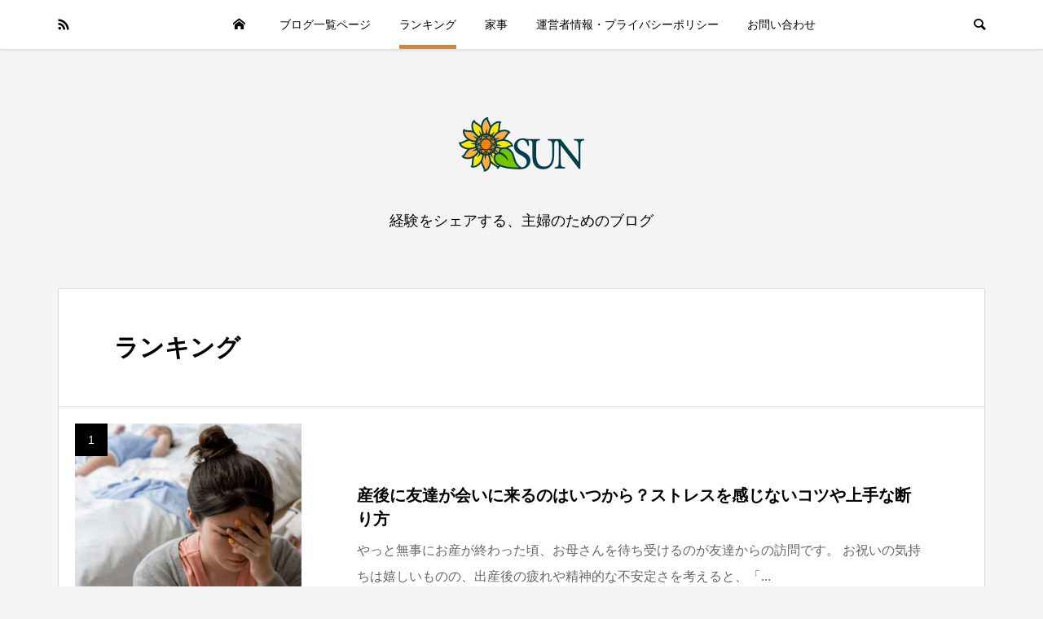

--- FILE ---
content_type: text/html; charset=UTF-8
request_url: https://iwrite-media.jp/sample-page/
body_size: 15710
content:
<!DOCTYPE html>
<html lang="ja">
<head >
<meta charset="UTF-8">
<meta name="description" content="経験をシェアする、主婦のためのブログ">
<meta name="viewport" content="width=device-width">
<title>ランキング &#8211; SUN</title>
<meta name='robots' content='max-image-preview:large' />
<link rel='dns-prefetch' href='//www.googletagmanager.com' />
<link rel="alternate" type="application/rss+xml" title="SUN &raquo; フィード" href="https://iwrite-media.jp/feed/" />
<link rel="alternate" type="application/rss+xml" title="SUN &raquo; コメントフィード" href="https://iwrite-media.jp/comments/feed/" />
<link rel="alternate" type="application/rss+xml" title="SUN &raquo; ランキング のコメントのフィード" href="https://iwrite-media.jp/sample-page/feed/" />
<link rel="alternate" title="oEmbed (JSON)" type="application/json+oembed" href="https://iwrite-media.jp/wp-json/oembed/1.0/embed?url=https%3A%2F%2Fiwrite-media.jp%2Fsample-page%2F" />
<link rel="alternate" title="oEmbed (XML)" type="text/xml+oembed" href="https://iwrite-media.jp/wp-json/oembed/1.0/embed?url=https%3A%2F%2Fiwrite-media.jp%2Fsample-page%2F&#038;format=xml" />
<style id='wp-img-auto-sizes-contain-inline-css' type='text/css'>
img:is([sizes=auto i],[sizes^="auto," i]){contain-intrinsic-size:3000px 1500px}
/*# sourceURL=wp-img-auto-sizes-contain-inline-css */
</style>
<style id='wp-emoji-styles-inline-css' type='text/css'>

	img.wp-smiley, img.emoji {
		display: inline !important;
		border: none !important;
		box-shadow: none !important;
		height: 1em !important;
		width: 1em !important;
		margin: 0 0.07em !important;
		vertical-align: -0.1em !important;
		background: none !important;
		padding: 0 !important;
	}
/*# sourceURL=wp-emoji-styles-inline-css */
</style>
<style id='wp-block-library-inline-css' type='text/css'>
:root{--wp-block-synced-color:#7a00df;--wp-block-synced-color--rgb:122,0,223;--wp-bound-block-color:var(--wp-block-synced-color);--wp-editor-canvas-background:#ddd;--wp-admin-theme-color:#007cba;--wp-admin-theme-color--rgb:0,124,186;--wp-admin-theme-color-darker-10:#006ba1;--wp-admin-theme-color-darker-10--rgb:0,107,160.5;--wp-admin-theme-color-darker-20:#005a87;--wp-admin-theme-color-darker-20--rgb:0,90,135;--wp-admin-border-width-focus:2px}@media (min-resolution:192dpi){:root{--wp-admin-border-width-focus:1.5px}}.wp-element-button{cursor:pointer}:root .has-very-light-gray-background-color{background-color:#eee}:root .has-very-dark-gray-background-color{background-color:#313131}:root .has-very-light-gray-color{color:#eee}:root .has-very-dark-gray-color{color:#313131}:root .has-vivid-green-cyan-to-vivid-cyan-blue-gradient-background{background:linear-gradient(135deg,#00d084,#0693e3)}:root .has-purple-crush-gradient-background{background:linear-gradient(135deg,#34e2e4,#4721fb 50%,#ab1dfe)}:root .has-hazy-dawn-gradient-background{background:linear-gradient(135deg,#faaca8,#dad0ec)}:root .has-subdued-olive-gradient-background{background:linear-gradient(135deg,#fafae1,#67a671)}:root .has-atomic-cream-gradient-background{background:linear-gradient(135deg,#fdd79a,#004a59)}:root .has-nightshade-gradient-background{background:linear-gradient(135deg,#330968,#31cdcf)}:root .has-midnight-gradient-background{background:linear-gradient(135deg,#020381,#2874fc)}:root{--wp--preset--font-size--normal:16px;--wp--preset--font-size--huge:42px}.has-regular-font-size{font-size:1em}.has-larger-font-size{font-size:2.625em}.has-normal-font-size{font-size:var(--wp--preset--font-size--normal)}.has-huge-font-size{font-size:var(--wp--preset--font-size--huge)}.has-text-align-center{text-align:center}.has-text-align-left{text-align:left}.has-text-align-right{text-align:right}.has-fit-text{white-space:nowrap!important}#end-resizable-editor-section{display:none}.aligncenter{clear:both}.items-justified-left{justify-content:flex-start}.items-justified-center{justify-content:center}.items-justified-right{justify-content:flex-end}.items-justified-space-between{justify-content:space-between}.screen-reader-text{border:0;clip-path:inset(50%);height:1px;margin:-1px;overflow:hidden;padding:0;position:absolute;width:1px;word-wrap:normal!important}.screen-reader-text:focus{background-color:#ddd;clip-path:none;color:#444;display:block;font-size:1em;height:auto;left:5px;line-height:normal;padding:15px 23px 14px;text-decoration:none;top:5px;width:auto;z-index:100000}html :where(.has-border-color){border-style:solid}html :where([style*=border-top-color]){border-top-style:solid}html :where([style*=border-right-color]){border-right-style:solid}html :where([style*=border-bottom-color]){border-bottom-style:solid}html :where([style*=border-left-color]){border-left-style:solid}html :where([style*=border-width]){border-style:solid}html :where([style*=border-top-width]){border-top-style:solid}html :where([style*=border-right-width]){border-right-style:solid}html :where([style*=border-bottom-width]){border-bottom-style:solid}html :where([style*=border-left-width]){border-left-style:solid}html :where(img[class*=wp-image-]){height:auto;max-width:100%}:where(figure){margin:0 0 1em}html :where(.is-position-sticky){--wp-admin--admin-bar--position-offset:var(--wp-admin--admin-bar--height,0px)}@media screen and (max-width:600px){html :where(.is-position-sticky){--wp-admin--admin-bar--position-offset:0px}}

/*# sourceURL=wp-block-library-inline-css */
</style><style id='global-styles-inline-css' type='text/css'>
:root{--wp--preset--aspect-ratio--square: 1;--wp--preset--aspect-ratio--4-3: 4/3;--wp--preset--aspect-ratio--3-4: 3/4;--wp--preset--aspect-ratio--3-2: 3/2;--wp--preset--aspect-ratio--2-3: 2/3;--wp--preset--aspect-ratio--16-9: 16/9;--wp--preset--aspect-ratio--9-16: 9/16;--wp--preset--color--black: #000000;--wp--preset--color--cyan-bluish-gray: #abb8c3;--wp--preset--color--white: #ffffff;--wp--preset--color--pale-pink: #f78da7;--wp--preset--color--vivid-red: #cf2e2e;--wp--preset--color--luminous-vivid-orange: #ff6900;--wp--preset--color--luminous-vivid-amber: #fcb900;--wp--preset--color--light-green-cyan: #7bdcb5;--wp--preset--color--vivid-green-cyan: #00d084;--wp--preset--color--pale-cyan-blue: #8ed1fc;--wp--preset--color--vivid-cyan-blue: #0693e3;--wp--preset--color--vivid-purple: #9b51e0;--wp--preset--gradient--vivid-cyan-blue-to-vivid-purple: linear-gradient(135deg,rgb(6,147,227) 0%,rgb(155,81,224) 100%);--wp--preset--gradient--light-green-cyan-to-vivid-green-cyan: linear-gradient(135deg,rgb(122,220,180) 0%,rgb(0,208,130) 100%);--wp--preset--gradient--luminous-vivid-amber-to-luminous-vivid-orange: linear-gradient(135deg,rgb(252,185,0) 0%,rgb(255,105,0) 100%);--wp--preset--gradient--luminous-vivid-orange-to-vivid-red: linear-gradient(135deg,rgb(255,105,0) 0%,rgb(207,46,46) 100%);--wp--preset--gradient--very-light-gray-to-cyan-bluish-gray: linear-gradient(135deg,rgb(238,238,238) 0%,rgb(169,184,195) 100%);--wp--preset--gradient--cool-to-warm-spectrum: linear-gradient(135deg,rgb(74,234,220) 0%,rgb(151,120,209) 20%,rgb(207,42,186) 40%,rgb(238,44,130) 60%,rgb(251,105,98) 80%,rgb(254,248,76) 100%);--wp--preset--gradient--blush-light-purple: linear-gradient(135deg,rgb(255,206,236) 0%,rgb(152,150,240) 100%);--wp--preset--gradient--blush-bordeaux: linear-gradient(135deg,rgb(254,205,165) 0%,rgb(254,45,45) 50%,rgb(107,0,62) 100%);--wp--preset--gradient--luminous-dusk: linear-gradient(135deg,rgb(255,203,112) 0%,rgb(199,81,192) 50%,rgb(65,88,208) 100%);--wp--preset--gradient--pale-ocean: linear-gradient(135deg,rgb(255,245,203) 0%,rgb(182,227,212) 50%,rgb(51,167,181) 100%);--wp--preset--gradient--electric-grass: linear-gradient(135deg,rgb(202,248,128) 0%,rgb(113,206,126) 100%);--wp--preset--gradient--midnight: linear-gradient(135deg,rgb(2,3,129) 0%,rgb(40,116,252) 100%);--wp--preset--font-size--small: 13px;--wp--preset--font-size--medium: 20px;--wp--preset--font-size--large: 36px;--wp--preset--font-size--x-large: 42px;--wp--preset--spacing--20: 0.44rem;--wp--preset--spacing--30: 0.67rem;--wp--preset--spacing--40: 1rem;--wp--preset--spacing--50: 1.5rem;--wp--preset--spacing--60: 2.25rem;--wp--preset--spacing--70: 3.38rem;--wp--preset--spacing--80: 5.06rem;--wp--preset--shadow--natural: 6px 6px 9px rgba(0, 0, 0, 0.2);--wp--preset--shadow--deep: 12px 12px 50px rgba(0, 0, 0, 0.4);--wp--preset--shadow--sharp: 6px 6px 0px rgba(0, 0, 0, 0.2);--wp--preset--shadow--outlined: 6px 6px 0px -3px rgb(255, 255, 255), 6px 6px rgb(0, 0, 0);--wp--preset--shadow--crisp: 6px 6px 0px rgb(0, 0, 0);}:where(.is-layout-flex){gap: 0.5em;}:where(.is-layout-grid){gap: 0.5em;}body .is-layout-flex{display: flex;}.is-layout-flex{flex-wrap: wrap;align-items: center;}.is-layout-flex > :is(*, div){margin: 0;}body .is-layout-grid{display: grid;}.is-layout-grid > :is(*, div){margin: 0;}:where(.wp-block-columns.is-layout-flex){gap: 2em;}:where(.wp-block-columns.is-layout-grid){gap: 2em;}:where(.wp-block-post-template.is-layout-flex){gap: 1.25em;}:where(.wp-block-post-template.is-layout-grid){gap: 1.25em;}.has-black-color{color: var(--wp--preset--color--black) !important;}.has-cyan-bluish-gray-color{color: var(--wp--preset--color--cyan-bluish-gray) !important;}.has-white-color{color: var(--wp--preset--color--white) !important;}.has-pale-pink-color{color: var(--wp--preset--color--pale-pink) !important;}.has-vivid-red-color{color: var(--wp--preset--color--vivid-red) !important;}.has-luminous-vivid-orange-color{color: var(--wp--preset--color--luminous-vivid-orange) !important;}.has-luminous-vivid-amber-color{color: var(--wp--preset--color--luminous-vivid-amber) !important;}.has-light-green-cyan-color{color: var(--wp--preset--color--light-green-cyan) !important;}.has-vivid-green-cyan-color{color: var(--wp--preset--color--vivid-green-cyan) !important;}.has-pale-cyan-blue-color{color: var(--wp--preset--color--pale-cyan-blue) !important;}.has-vivid-cyan-blue-color{color: var(--wp--preset--color--vivid-cyan-blue) !important;}.has-vivid-purple-color{color: var(--wp--preset--color--vivid-purple) !important;}.has-black-background-color{background-color: var(--wp--preset--color--black) !important;}.has-cyan-bluish-gray-background-color{background-color: var(--wp--preset--color--cyan-bluish-gray) !important;}.has-white-background-color{background-color: var(--wp--preset--color--white) !important;}.has-pale-pink-background-color{background-color: var(--wp--preset--color--pale-pink) !important;}.has-vivid-red-background-color{background-color: var(--wp--preset--color--vivid-red) !important;}.has-luminous-vivid-orange-background-color{background-color: var(--wp--preset--color--luminous-vivid-orange) !important;}.has-luminous-vivid-amber-background-color{background-color: var(--wp--preset--color--luminous-vivid-amber) !important;}.has-light-green-cyan-background-color{background-color: var(--wp--preset--color--light-green-cyan) !important;}.has-vivid-green-cyan-background-color{background-color: var(--wp--preset--color--vivid-green-cyan) !important;}.has-pale-cyan-blue-background-color{background-color: var(--wp--preset--color--pale-cyan-blue) !important;}.has-vivid-cyan-blue-background-color{background-color: var(--wp--preset--color--vivid-cyan-blue) !important;}.has-vivid-purple-background-color{background-color: var(--wp--preset--color--vivid-purple) !important;}.has-black-border-color{border-color: var(--wp--preset--color--black) !important;}.has-cyan-bluish-gray-border-color{border-color: var(--wp--preset--color--cyan-bluish-gray) !important;}.has-white-border-color{border-color: var(--wp--preset--color--white) !important;}.has-pale-pink-border-color{border-color: var(--wp--preset--color--pale-pink) !important;}.has-vivid-red-border-color{border-color: var(--wp--preset--color--vivid-red) !important;}.has-luminous-vivid-orange-border-color{border-color: var(--wp--preset--color--luminous-vivid-orange) !important;}.has-luminous-vivid-amber-border-color{border-color: var(--wp--preset--color--luminous-vivid-amber) !important;}.has-light-green-cyan-border-color{border-color: var(--wp--preset--color--light-green-cyan) !important;}.has-vivid-green-cyan-border-color{border-color: var(--wp--preset--color--vivid-green-cyan) !important;}.has-pale-cyan-blue-border-color{border-color: var(--wp--preset--color--pale-cyan-blue) !important;}.has-vivid-cyan-blue-border-color{border-color: var(--wp--preset--color--vivid-cyan-blue) !important;}.has-vivid-purple-border-color{border-color: var(--wp--preset--color--vivid-purple) !important;}.has-vivid-cyan-blue-to-vivid-purple-gradient-background{background: var(--wp--preset--gradient--vivid-cyan-blue-to-vivid-purple) !important;}.has-light-green-cyan-to-vivid-green-cyan-gradient-background{background: var(--wp--preset--gradient--light-green-cyan-to-vivid-green-cyan) !important;}.has-luminous-vivid-amber-to-luminous-vivid-orange-gradient-background{background: var(--wp--preset--gradient--luminous-vivid-amber-to-luminous-vivid-orange) !important;}.has-luminous-vivid-orange-to-vivid-red-gradient-background{background: var(--wp--preset--gradient--luminous-vivid-orange-to-vivid-red) !important;}.has-very-light-gray-to-cyan-bluish-gray-gradient-background{background: var(--wp--preset--gradient--very-light-gray-to-cyan-bluish-gray) !important;}.has-cool-to-warm-spectrum-gradient-background{background: var(--wp--preset--gradient--cool-to-warm-spectrum) !important;}.has-blush-light-purple-gradient-background{background: var(--wp--preset--gradient--blush-light-purple) !important;}.has-blush-bordeaux-gradient-background{background: var(--wp--preset--gradient--blush-bordeaux) !important;}.has-luminous-dusk-gradient-background{background: var(--wp--preset--gradient--luminous-dusk) !important;}.has-pale-ocean-gradient-background{background: var(--wp--preset--gradient--pale-ocean) !important;}.has-electric-grass-gradient-background{background: var(--wp--preset--gradient--electric-grass) !important;}.has-midnight-gradient-background{background: var(--wp--preset--gradient--midnight) !important;}.has-small-font-size{font-size: var(--wp--preset--font-size--small) !important;}.has-medium-font-size{font-size: var(--wp--preset--font-size--medium) !important;}.has-large-font-size{font-size: var(--wp--preset--font-size--large) !important;}.has-x-large-font-size{font-size: var(--wp--preset--font-size--x-large) !important;}
/*# sourceURL=global-styles-inline-css */
</style>

<style id='classic-theme-styles-inline-css' type='text/css'>
/*! This file is auto-generated */
.wp-block-button__link{color:#fff;background-color:#32373c;border-radius:9999px;box-shadow:none;text-decoration:none;padding:calc(.667em + 2px) calc(1.333em + 2px);font-size:1.125em}.wp-block-file__button{background:#32373c;color:#fff;text-decoration:none}
/*# sourceURL=/wp-includes/css/classic-themes.min.css */
</style>
<link rel='stylesheet' id='contact-form-7-css' href='https://iwrite-media.jp/wp-content/plugins/contact-form-7/includes/css/styles.css?ver=6.1.4' type='text/css' media='all' />
<link rel='stylesheet' id='be-slick-css' href='https://iwrite-media.jp/wp-content/themes/be_tcd076/css/slick.min.css?ver=6.9' type='text/css' media='all' />
<link rel='stylesheet' id='be-perfect-scrollbar-css' href='https://iwrite-media.jp/wp-content/themes/be_tcd076/css/perfect-scrollbar.css?ver=6.9' type='text/css' media='all' />
<link rel='stylesheet' id='be-style-css' href='https://iwrite-media.jp/wp-content/themes/be_tcd076/style.css?ver=1.13' type='text/css' media='all' />
<script type="text/javascript" src="https://iwrite-media.jp/wp-includes/js/jquery/jquery.min.js?ver=3.7.1" id="jquery-core-js"></script>
<script type="text/javascript" src="https://iwrite-media.jp/wp-includes/js/jquery/jquery-migrate.min.js?ver=3.4.1" id="jquery-migrate-js"></script>

<!-- Site Kit によって追加された Google タグ（gtag.js）スニペット -->

<!-- Google アナリティクス スニペット (Site Kit が追加) -->
<script type="text/javascript" src="https://www.googletagmanager.com/gtag/js?id=GT-TQTSQTZ" id="google_gtagjs-js" async></script>
<script type="text/javascript" id="google_gtagjs-js-after">
/* <![CDATA[ */
window.dataLayer = window.dataLayer || [];function gtag(){dataLayer.push(arguments);}
gtag("set","linker",{"domains":["iwrite-media.jp"]});
gtag("js", new Date());
gtag("set", "developer_id.dZTNiMT", true);
gtag("config", "GT-TQTSQTZ");
//# sourceURL=google_gtagjs-js-after
/* ]]> */
</script>

<!-- Site Kit によって追加された終了 Google タグ（gtag.js）スニペット -->
<link rel="https://api.w.org/" href="https://iwrite-media.jp/wp-json/" /><link rel="alternate" title="JSON" type="application/json" href="https://iwrite-media.jp/wp-json/wp/v2/pages/2" /><link rel="EditURI" type="application/rsd+xml" title="RSD" href="https://iwrite-media.jp/xmlrpc.php?rsd" />
<meta name="generator" content="WordPress 6.9" />
<link rel="canonical" href="https://iwrite-media.jp/sample-page/" />
<link rel='shortlink' href='https://iwrite-media.jp/?p=2' />
<meta name="generator" content="Site Kit by Google 1.139.0" /><link rel="shortcut icon" href="https://iwrite-media.jp/wp-content/uploads/2022/06/スクリーンショット-2022-06-28-23.27.56.png">
<style>
.p-footer-widget-area .p-widget__title, .p-blog-list__item-meta, .p-ranking-list__item-meta, .p-widget-categories li a:hover, .p-widget-list__item-meta, .p-widget-list__item-meta a, .p-widget-list__type3 .p-widget-list__item-meta a:hover, .p-article__author { color: #dba400; }
.p-blog-list__item-meta .p-article__category::before { color: #dba400 !important; }
.p-headline, .p-pagetop a,.p-page-links a:hover, .p-page-links > span, .p-pager__item a:hover, .p-pager__item .current, .p-entry__next-page__link:hover, .p-widget .searchform::after, .p-widget-search .p-widget-search__submit, .p-widget-categories a:hover .count, .p-sidebar .p-widget__title, .c-comment__form-submit:hover, .c-comment__password-protected, .c-pw__btn--register, .c-pw__btn, .p-index-tab__item.is-active, .p-ranking-tab__item.is-active { background-color: #dba400; }
.p-page-links a:hover, .p-page-links > span, .p-pager__item a:hover, .p-pager__item .current, .p-index-tab__item.is-active, .p-index-tab__item:hover + .p-index-tab__item.is-active, .p-ranking-tab__item.is-active, .p-ranking-tab__item:hover + .p-ranking-tab__item.is-active { border-color: #dba400; }
.c-comment__tab-item.is-active a, .c-comment__tab-item a:hover, .c-comment__tab-item.is-active p { background-color: rgba(219, 164, 0, 0.7); }
.c-comment__tab-item.is-active a:after, .c-comment__tab-item.is-active p:after { border-top-color: rgba(219, 164, 0, 0.7); }
.slick-arrow:hover { color: #d38434; }
.p-pagetop a:hover, .p-index-tab__item:hover, .p-ranking-tab__item:hover, .p-global-nav > li > a::after { background-color: #d38434; }
.p-index-tab__item:hover, .p-index-tab__item.is-active + .p-index-tab__item:hover, .p-ranking-tab__item:hover, .p-ranking-tab__item.is-active + .p-ranking-tab__item:hover { border-color: #d38434; }
.p-entry__body a, .custom-html-widget a { color: #1e73be; }
.p-entry__body a:hover, .custom-html-widget a:hover { color: #8fb9df; }
body { font-family: "Segoe UI", Verdana, "游ゴシック", YuGothic, "Hiragino Kaku Gothic ProN", Meiryo, sans-serif; }
.p-logo, .p-page-header__title {
font-family: "Segoe UI", Verdana, "游ゴシック", YuGothic, "Hiragino Kaku Gothic ProN", Meiryo, sans-serif;
}
.p-hover-effect--type1:hover img { -webkit-transform: scale(1.2) rotate(2deg); transform: scale(1.2) rotate(2deg); }
.p-hover-effect--type2 img { margin-left: -8px; }
.p-hover-effect--type2:hover img { margin-left: 8px; }
.p-hover-effect--type2:hover .p-hover-effect__image { background: #000000; }
.p-hover-effect--type2:hover img { opacity: 0.5 }
.p-hover-effect--type3:hover .p-hover-effect__image { background: ; }
.p-hover-effect--type3:hover img { opacity: 0.5; }
.p-entry__title { font-size: 30px; }
.p-entry__body { font-size: 15px; }
.p-entry__body, .p-author__desc, .p-blog-archive__item-excerpt { color: #666666; }
.p-author__box { background-color: #f7f7f7; }
.l-header__bar { background: #ffffff; }
body.l-header__fix .is-header-fixed .l-header__bar { background: rgba(255, 255, 255, 0.8); }
.l-header a { color: #000000; }
.p-header__desc { color: #000000; font-size: 18px; }
.l-header__logo--text a { font-size: 32px; }
.p-copyright { background-color: #ffffff; color: #000000; }
.q_custom_button1 { background: #535353; color: #ffffff !important; }
.q_custom_button1:hover, .q_custom_button1:focus { background: #7d7d7d; color: #ffffff !important; }
.q_custom_button2 { background: #535353; color: #ffffff !important; }
.q_custom_button2:hover, .q_custom_button2:focus { background: #7d7d7d; color: #ffffff !important; }
.q_custom_button3 { background: #535353; color: #ffffff !important; }
.q_custom_button3:hover, .q_custom_button3:focus { background: #7d7d7d; color: #ffffff !important; }
.speech_balloon_left1 .speach_balloon_text { background-color: #dbeaff; border-color: #dbeaff; color: #666666 }
.speech_balloon_left1 .speach_balloon_text::before { border-right-color: #dbeaff }
.speech_balloon_left1 .speach_balloon_text::after { border-right-color: #dbeaff }
.speech_balloon_left2 .speach_balloon_text { background-color: #ffffff; border-color: #ff5353; color: #000000 }
.speech_balloon_left2 .speach_balloon_text::before { border-right-color: #ff5353 }
.speech_balloon_left2 .speach_balloon_text::after { border-right-color: #ffffff }
.speech_balloon_right1 .speach_balloon_text { background-color: #ccf4ff; border-color: #ccf4ff; color: #000000 }
.speech_balloon_right1 .speach_balloon_text::before { border-left-color: #ccf4ff }
.speech_balloon_right1 .speach_balloon_text::after { border-left-color: #ccf4ff }
.speech_balloon_right2 .speach_balloon_text { background-color: #ffffff; border-color: #0789b5; color: #000000 }
.speech_balloon_right2 .speach_balloon_text::before { border-left-color: #0789b5 }
.speech_balloon_right2 .speach_balloon_text::after { border-left-color: #ffffff }
@media (min-width: 1201px) {
	.p-global-nav > li > a, .p-global-nav > li > a:hover, .p-global-nav .menu-item-home:before { color: #000000; }
	.p-global-nav .sub-menu { background-color: #ffffff; }
	.p-global-nav .sub-menu a { color: #000000; }
	.p-global-nav .sub-menu a:hover, .p-global-nav .sub-menu .current-menu-item > a { background-color: #dd747e; border-color: #dd747e; color: #ffffff }
	.p-global-nav > li.menu-item-has-children > .sub-menu { border-color: #dd747e; }
	.p-megamenu--type2 .p-megamenu__image .category { color: #ffffff; }
	.p-megamenu--type3 ul li .p-megamenu__hover { color: #ffffff ; }
	.p-megamenu--type3 a.p-megamenu__hover:hover, .p-megamenu--type3 li.is-active > a { color: #ffffff ; }
	.p-megamenu--type3 ul li .p-megamenu__hover, .p-megamenu--type3 > ul { background-color: #ea8a90 ; }
	.p-megamenu--type3 .is-active > a.p-megamenu__hover, .p-megamenu--type3 a.p-megamenu__hover:hover, .p-megamenu--type3 li.is-active > a { background-color: #dd747e ; }
}
@media (max-width: 1200px) {
	.l-header__bar { background-color: rgba(255, 255, 255, 0.8); }
	.l-header__logo--mobile.l-header__logo--text a { font-size: 24px; }
	.p-drawer__contents { background-color: rgba(34, 34, 34, 1); }
	.p-drawer__contents .ps__thumb-y { background-color: #666666; }
	.p-drawer-overlay { background-color: rgba(0, 0, 0, 0.3); }
	.p-drawer__menu a, .p-drawer__menu > li > a, .p-header-search--mobile { background-color: #222222; color: #ffffff !important; }
	.p-drawer__menu a, .p-drawer__menu > li > a { background-color: #222222; color: #ffffff !important; }
	.p-drawer__menu a:hover, .p-drawer__menu > li > a:hover { background-color: #222222; color: #ffffff !important; }
	.p-drawer__menu .sub-menu a { background-color: #333333; color: #ffffff !important; }
	.p-drawer__menu .sub-menu a:hover { background-color: #555555; color: #ffffff !important; }
}
@media (max-width: 992px) {
	.p-entry__title { font-size: 18px; }
	.p-entry__body { font-size: 14px; }
}
</style>
<style id="current-page-style">
.p-page-header { color: #FFFFFF; text-shadow: 0px 0px 0px #999999; }
.p-page-header::before { background: rgba(0, 0, 0, 0.5); }
</style>

<!-- Site Kit が追加した Google AdSense メタタグ -->
<meta name="google-adsense-platform-account" content="ca-host-pub-2644536267352236">
<meta name="google-adsense-platform-domain" content="sitekit.withgoogle.com">
<!-- Site Kit が追加した End Google AdSense メタタグ -->
		<style type="text/css" id="wp-custom-css">
			.p-entry__body h2 {
	 padding: 1.3rem 2rem;
	font-size: 1.5em;
	font-weight: bold; 
  color: #fff;
  background: #dba400;
  background-size: 50px 50px;
  background-position: 0 0, 25px 25px;
	margin-bottom: 0px;
	display: block;
}
	
.p-entry__body h3 {
  padding:  1rem 2rem;
	font-size: 1.5m;
	font-weight: bold; 
  color: #494949;
  background: #fff3e8;
  border-left: solid 5px #dba400;
		margin-bottom: 15px;
	display: block;
}
 
.p-entry__body h4 {
  padding:  1rem 2rem;
	font-size: 1.5m;
	font-weight: bold; 
  color: #494949;
	border-bottom:solid;
border-color:#dba400;
border-width:3px;
  position: relative;
}
		</style>
		</head>
<body class="wp-singular page-template page-template-page__ranking page-template-page__ranking-php page page-id-2 wp-embed-responsive wp-theme-be_tcd076">
<div id="site_wrap">
	<header id="js-header" class="l-header">
		<div class="l-header__bar">
			<div class="l-header__bar-inner l-inner">
				<ul class="p-social-nav"><li class="p-social-nav__item p-social-nav__item--rss"><a href="https://iwrite-media.jp/feed/" target="_blank"></a></li></ul>
								<div class="p-logo l-header__logo l-header__logo--mobile l-header__logo--retina">
					<a href="https://iwrite-media.jp/"><img src="https://iwrite-media.jp/wp-content/uploads/2022/06/logo2.png" alt="SUN" width="82"></a>
				</div>
				<div id="js-drawer" class="p-drawer">
					<div class="p-drawer__contents">
<nav class="p-global-nav__container"><ul id="js-global-nav" class="p-global-nav p-drawer__menu">
<li class="p-header-search p-header-search--mobile"><form action="https://iwrite-media.jp/" method="get"><input type="text" name="s" value="" class="p-header-search__input" placeholder="SEARCH"><input type="submit" value="&#xe915;" class="p-header-search__submit"></form></li>
<li id="menu-item-53" class="menu-item menu-item-type-post_type menu-item-object-page menu-item-home menu-item-53"><a href="https://iwrite-media.jp/">HOME<span class="p-global-nav__toggle"></span></a></li>
<li id="menu-item-54" class="menu-item menu-item-type-post_type menu-item-object-page menu-item-54"><a href="https://iwrite-media.jp/%e3%83%96%e3%83%ad%e3%82%b0%e4%b8%80%e8%a6%a7%e3%83%9a%e3%83%bc%e3%82%b8/">ブログ一覧ページ<span class="p-global-nav__toggle"></span></a></li>
<li id="menu-item-55" class="menu-item menu-item-type-post_type menu-item-object-page current-menu-item page_item page-item-2 current_page_item menu-item-55"><a href="https://iwrite-media.jp/sample-page/" aria-current="page">ランキング<span class="p-global-nav__toggle"></span></a></li>
<li id="menu-item-56" class="menu-item menu-item-type-taxonomy menu-item-object-category menu-item-56 menu-term-id-2"><a href="https://iwrite-media.jp/category/kaji/">家事<span class="p-global-nav__toggle"></span></a></li>
<li id="menu-item-3360" class="menu-item menu-item-type-post_type menu-item-object-page menu-item-3360"><a href="https://iwrite-media.jp/operator/">運営者情報・プライバシーポリシー<span class="p-global-nav__toggle"></span></a></li>
<li id="menu-item-3361" class="menu-item menu-item-type-post_type menu-item-object-page menu-item-3361"><a href="https://iwrite-media.jp/contact/">お問い合わせ<span class="p-global-nav__toggle"></span></a></li>
</ul></nav>					</div>
					<div class="p-drawer-overlay"></div>
				</div>
				<a href="#" id="js-menu-button" class="p-menu-button c-menu-button u-hidden-lg"></a>
				<a href="#" id="js-search-button" class="p-search-button c-search-button u-visible-lg"></a>
				<div class="p-header-search p-header-search--pc">
					<form action="https://iwrite-media.jp/" method="get">
						<input type="text" name="s" value="" class="p-header-search__input" placeholder="SEARCH">
					</form>
				</div>
			</div>
		</div>
		<div class="l-inner">
						<div class="p-logo l-header__logo l-header__logo--pc l-header__logo--retina">
				<a href="https://iwrite-media.jp/"><img src="https://iwrite-media.jp/wp-content/uploads/2022/06/logo-min.png" alt="SUN" width="156"></a>
			</div>
			<div class="p-header__desc">経験をシェアする、主婦のためのブログ</div>
		</div>
	</header>
<main class="l-main p-ranking l-pc-inner">
	<div class="l-noside">
			<article class="p-entry p-entry-page p-ranking-entry">
				<div class="p-entry__inner l-inner">
					<h1 class="p-entry__title p-entry-page__title c-font_type--type2">ランキング</h1>
				</div>
			</article>
			<section id="p-ranking-tab--1" class="p-ranking-tab-content l-mobile-inner is-active">
			<div class="p-ranking-list p-blog-list p-blog-list--type1 p-blog-list--mobile-type1">
				<article class="p-ranking-list__item p-blog-list__item">
					<a class="p-hover-effect--type1" href="https://iwrite-media.jp/2023/01/28/%e7%94%a3%e5%be%8c%e3%81%ab%e5%8f%8b%e9%81%94%e3%81%8c%e4%bc%9a%e3%81%84%e3%81%ab%e6%9d%a5%e3%82%8b%e3%81%ae%e3%81%af%e3%81%84%e3%81%a4%e3%81%8b%e3%82%89%ef%bc%9f%e3%82%b9%e3%83%88%e3%83%ac%e3%82%b9/">
						<div class="p-ranking-list__item-thumbnail p-blog-list__item-thumbnail p-hover-effect__image js-object-fit-cover">
							<div class="p-ranking-list__item-thumbnail_inner p-blog-list__item-thumbnail_inner">
								<span class="p-ranking-list__item-rank">1</span>
								<img width="500" height="500" src="https://iwrite-media.jp/wp-content/uploads/2022/09/shutterstock_2172673393-min1-500x500.png" class="attachment-size1 size-size1 wp-post-image" alt="" decoding="async" fetchpriority="high" />
							</div>
						</div>
						<div class="p-ranking-list__item-info p-blog-list__item-info">
							<h2 class="p-ranking-list__item-title  p-blog-list__item-title p-article__title js-multiline-ellipsis">産後に友達が会いに来るのはいつから？ストレスを感じないコツや上手な断り方</h2>
							<p class="p-ranking-list__item-excerpt p-blog-list__item-excerpt js-multiline-ellipsis">やっと無事にお産が終わった頃、お母さんを待ち受けるのが友達からの訪問です。 お祝いの気持ちは嬉しいものの、出産後の疲れや精神的な不安定さを考えると、「...</p>
						</div>
					</a>
				</article>
				<article class="p-ranking-list__item p-blog-list__item">
					<a class="p-hover-effect--type1" href="https://iwrite-media.jp/2024/05/23/%e3%83%9b%e3%83%bc%e3%83%a0%e3%83%99%e3%83%bc%e3%82%ab%e3%83%aa%e3%83%bc%e3%82%92%e4%bd%bf%e3%81%a3%e3%81%9f%e3%83%ac%e3%82%b7%e3%83%94%e3%82%82%ef%bc%81%e5%8f%b0%e6%b9%be%e3%82%ab%e3%82%b9%e3%83%86/">
						<div class="p-ranking-list__item-thumbnail p-blog-list__item-thumbnail p-hover-effect__image js-object-fit-cover">
							<div class="p-ranking-list__item-thumbnail_inner p-blog-list__item-thumbnail_inner">
								<span class="p-ranking-list__item-rank">2</span>
								<img width="500" height="500" src="https://iwrite-media.jp/wp-content/uploads/2024/05/Shutterstock_1777364351-500x500.jpg" class="attachment-size1 size-size1 wp-post-image" alt="" decoding="async" />
							</div>
						</div>
						<div class="p-ranking-list__item-info p-blog-list__item-info">
							<h2 class="p-ranking-list__item-title  p-blog-list__item-title p-article__title js-multiline-ellipsis">ホームベーカリーを使ったレシピも！台湾カステラの作り方を紹介</h2>
							<p class="p-ranking-list__item-excerpt p-blog-list__item-excerpt js-multiline-ellipsis">&nbsp; 「台湾カステラ食べてみたい！」 しかし、店では人気があって行列ができたり、売り切れで買えなかったりすることも。 実は、家庭でも台湾カステ...</p>
						</div>
					</a>
				</article>
				<article class="p-ranking-list__item p-blog-list__item">
					<a class="p-hover-effect--type1" href="https://iwrite-media.jp/2023/09/30/%e8%b5%a4%e3%81%a1%e3%82%83%e3%82%93%e3%81%8c%e9%9b%a2%e4%b9%b3%e9%a3%9f%e4%b8%ad%e3%81%ab%e6%80%92%e3%82%8b%e3%81%ae%e3%81%af%e3%81%aa%e3%81%9c%ef%bc%9f%e5%af%be%e5%87%a6%e6%b3%95%e3%82%82%e7%b4%b9/">
						<div class="p-ranking-list__item-thumbnail p-blog-list__item-thumbnail p-hover-effect__image js-object-fit-cover">
							<div class="p-ranking-list__item-thumbnail_inner p-blog-list__item-thumbnail_inner">
								<span class="p-ranking-list__item-rank">3</span>
								<img width="500" height="500" src="https://iwrite-media.jp/wp-content/uploads/2023/04/Shutterstock_629289500-min-500x500.jpg" class="attachment-size1 size-size1 wp-post-image" alt="" decoding="async" />
							</div>
						</div>
						<div class="p-ranking-list__item-info p-blog-list__item-info">
							<h2 class="p-ranking-list__item-title  p-blog-list__item-title p-article__title js-multiline-ellipsis">赤ちゃんが離乳食中に怒るのはなぜ？対処法も紹介</h2>
							<p class="p-ranking-list__item-excerpt p-blog-list__item-excerpt js-multiline-ellipsis">「どうして怒るの…？」 楽しんで離乳食を食べて欲しいのに、赤ちゃんが怒ると辛いですよね。 実は、赤ちゃんが離乳食中に怒るのには理由があります。 本記事...</p>
						</div>
					</a>
				</article>
				<article class="p-ranking-list__item p-blog-list__item">
					<a class="p-hover-effect--type1" href="https://iwrite-media.jp/2023/08/24/%e3%80%90%e3%83%9e%e3%82%b6%e3%82%b3%e3%83%b3%e3%81%ae%e6%b2%bb%e3%81%97%e6%96%b9%e3%81%af%ef%bc%9f%e3%80%91%e7%89%b9%e5%be%b4%e3%82%84%e5%8e%9f%e5%9b%a0%e3%82%92%e7%90%86%e8%a7%a3%e3%81%97%e6%94%b9/">
						<div class="p-ranking-list__item-thumbnail p-blog-list__item-thumbnail p-hover-effect__image js-object-fit-cover">
							<div class="p-ranking-list__item-thumbnail_inner p-blog-list__item-thumbnail_inner">
								<span class="p-ranking-list__item-rank">4</span>
								<img width="500" height="500" src="https://iwrite-media.jp/wp-content/uploads/2023/08/Shutterstock_1115065721-min1-500x500.jpg" class="attachment-size1 size-size1 wp-post-image" alt="" decoding="async" loading="lazy" />
							</div>
						</div>
						<div class="p-ranking-list__item-info p-blog-list__item-info">
							<h2 class="p-ranking-list__item-title  p-blog-list__item-title p-article__title js-multiline-ellipsis">【マザコンの治し方は？】特徴や原因を理解し改善方法を知ろう！</h2>
							<p class="p-ranking-list__item-excerpt p-blog-list__item-excerpt js-multiline-ellipsis">「なんでお義母さんの肩ばかり持つの？」 「またお義母さんのところに行くの？」 夫がマザコンで、自分より義母を大事にし過ぎていると感じて、悩んでいる人も...</p>
						</div>
					</a>
				</article>
				<article class="p-ranking-list__item p-blog-list__item">
					<a class="p-hover-effect--type1" href="https://iwrite-media.jp/2023/02/08/%e6%96%b0%e7%94%9f%e5%85%90%e3%81%ae%e3%83%af%e3%83%b3%e3%82%aa%e3%83%9a%e4%b8%ad%e8%87%aa%e5%88%86%e3%81%ae%e3%81%8a%e9%a2%a8%e5%91%82%e3%81%af%e3%81%a9%e3%81%86%e3%81%99%e3%82%8b%ef%bc%9f%e8%b5%a4/">
						<div class="p-ranking-list__item-thumbnail p-blog-list__item-thumbnail p-hover-effect__image js-object-fit-cover">
							<div class="p-ranking-list__item-thumbnail_inner p-blog-list__item-thumbnail_inner">
								<span class="p-ranking-list__item-rank">5</span>
								<img width="500" height="500" src="https://iwrite-media.jp/wp-content/uploads/2023/02/Shutterstock_313394432-min-500x500.jpg" class="attachment-size1 size-size1 wp-post-image" alt="" decoding="async" loading="lazy" />
							</div>
						</div>
						<div class="p-ranking-list__item-info p-blog-list__item-info">
							<h2 class="p-ranking-list__item-title  p-blog-list__item-title p-article__title js-multiline-ellipsis">新生児のワンオペ中自分のお風呂はどうする？赤ちゃんと一緒に入る方法は？</h2>
							<p class="p-ranking-list__item-excerpt p-blog-list__item-excerpt js-multiline-ellipsis">新生児のワンオペ育児中は、自分のお風呂さえままなりませんよね。 ワンオペで育児をしながらお風呂に入る時は、事前準備や入り方の工夫が大切です。 本記事で...</p>
						</div>
					</a>
				</article>
				<article class="p-ranking-list__item p-blog-list__item">
					<a class="p-hover-effect--type1" href="https://iwrite-media.jp/2023/01/28/%e3%83%95%e3%83%ab%e3%82%bf%e3%82%a4%e3%83%a0%e3%81%a7%e6%99%82%e9%96%93%e3%81%8c%e3%81%aa%e3%81%84%e3%81%91%e3%81%a9%e7%97%a9%e3%81%9b%e3%81%9f%e3%81%84%ef%bc%81%e5%83%8d%e3%81%8f%e4%b8%bb%e5%a9%a6/">
						<div class="p-ranking-list__item-thumbnail p-blog-list__item-thumbnail p-hover-effect__image js-object-fit-cover">
							<div class="p-ranking-list__item-thumbnail_inner p-blog-list__item-thumbnail_inner">
								<span class="p-ranking-list__item-rank">6</span>
								<img width="500" height="500" src="https://iwrite-media.jp/wp-content/uploads/2023/01/shutterstock_1492958663-min1-500x500.jpg" class="attachment-size1 size-size1 wp-post-image" alt="" decoding="async" loading="lazy" />
							</div>
						</div>
						<div class="p-ranking-list__item-info p-blog-list__item-info">
							<h2 class="p-ranking-list__item-title  p-blog-list__item-title p-article__title js-multiline-ellipsis">フルタイムで時間がないけど痩せたい！働く主婦のダイエット成功例とその方法</h2>
							<p class="p-ranking-list__item-excerpt p-blog-list__item-excerpt js-multiline-ellipsis">「ダイエットをしたいけれど、朝から晩まで仕事や家事・育児と忙しすぎて運動する時間がない…」とお悩みのフルタイムの主婦はいませんか。 実は、わざわざダイ...</p>
						</div>
					</a>
				</article>
				<article class="p-ranking-list__item p-blog-list__item">
					<a class="p-hover-effect--type1" href="https://iwrite-media.jp/2022/12/28/%e8%82%b2%e5%85%90%e4%b8%ad%e3%81%af%e3%81%a9%e3%81%86%e3%83%aa%e3%83%95%e3%83%ac%e3%83%83%e3%82%b7%e3%83%a5%e3%81%97%e3%81%a6%e3%82%8b%ef%bc%9f%e3%81%bf%e3%82%93%e3%81%aa%e3%81%ae%e3%83%aa%e3%83%95/">
						<div class="p-ranking-list__item-thumbnail p-blog-list__item-thumbnail p-hover-effect__image js-object-fit-cover">
							<div class="p-ranking-list__item-thumbnail_inner p-blog-list__item-thumbnail_inner">
								<span class="p-ranking-list__item-rank">7</span>
								<img width="500" height="500" src="https://iwrite-media.jp/wp-content/uploads/2022/12/shutterstock_2089700806-min1-500x500.jpg" class="attachment-size1 size-size1 wp-post-image" alt="" decoding="async" loading="lazy" />
							</div>
						</div>
						<div class="p-ranking-list__item-info p-blog-list__item-info">
							<h2 class="p-ranking-list__item-title  p-blog-list__item-title p-article__title js-multiline-ellipsis">育児中はどうリフレッシュしてる？みんなのリフレッシュ方法を紹介</h2>
							<p class="p-ranking-list__item-excerpt p-blog-list__item-excerpt js-multiline-ellipsis">子育て中のママたちは、自分のことは後回しにして、家事や育児を優先させている方がほとんどです。 しかし、いくら子育てが楽しくても、自分の時間がなさすぎて...</p>
						</div>
					</a>
				</article>
				<article class="p-ranking-list__item p-blog-list__item">
					<a class="p-hover-effect--type1" href="https://iwrite-media.jp/2024/07/19/%e7%9e%91%e6%83%b3%e3%81%a7%e5%af%9d%e3%81%a6%e3%81%97%e3%81%be%e3%81%86%e3%81%ae%e3%81%af%e3%81%aa%e3%81%9c%ef%bc%9f%e7%9d%a1%e7%9c%a0%e3%81%a8%e3%81%ae%e9%81%95%e3%81%84%e3%81%af%ef%bc%9f%e4%b8%8a/">
						<div class="p-ranking-list__item-thumbnail p-blog-list__item-thumbnail p-hover-effect__image js-object-fit-cover">
							<div class="p-ranking-list__item-thumbnail_inner p-blog-list__item-thumbnail_inner">
								<span class="p-ranking-list__item-rank">8</span>
								<img width="500" height="500" src="https://iwrite-media.jp/wp-content/uploads/2022/10/shutterstock_1765368104-min-500x500.png" class="attachment-size1 size-size1 wp-post-image" alt="" decoding="async" loading="lazy" />
							</div>
						</div>
						<div class="p-ranking-list__item-info p-blog-list__item-info">
							<h2 class="p-ranking-list__item-title  p-blog-list__item-title p-article__title js-multiline-ellipsis">瞑想で寝てしまうのはなぜ？睡眠との違いは？上手に瞑想する７つのコツ</h2>
							<p class="p-ranking-list__item-excerpt p-blog-list__item-excerpt js-multiline-ellipsis">&nbsp; 瞑想しているとつい寝てしまうなんてことはよくありますよね。 筆者は5分以上だと寝てしまうことがよくあります。 でも、瞑想にしっかり取り組...</p>
						</div>
					</a>
				</article>
				<article class="p-ranking-list__item p-blog-list__item">
					<a class="p-hover-effect--type1" href="https://iwrite-media.jp/2024/05/30/%e6%99%82%e7%9f%ad%e3%81%a7%e4%bd%9c%e3%82%8b%e5%b9%bc%e5%85%90%e9%a3%9f%ef%bc%81%e7%b0%a1%e5%8d%98%e3%81%aa%e3%81%ae%e3%81%ab%e6%a0%84%e9%a4%8a%e3%83%90%e3%83%a9%e3%83%b3%e3%82%b9%e3%82%92%e8%80%83/">
						<div class="p-ranking-list__item-thumbnail p-blog-list__item-thumbnail p-hover-effect__image js-object-fit-cover">
							<div class="p-ranking-list__item-thumbnail_inner p-blog-list__item-thumbnail_inner">
								<span class="p-ranking-list__item-rank">9</span>
								<img width="500" height="500" src="https://iwrite-media.jp/wp-content/uploads/2022/11/shutterstock_1666061863-min-500x500.png" class="attachment-size1 size-size1 wp-post-image" alt="" decoding="async" loading="lazy" />
							</div>
						</div>
						<div class="p-ranking-list__item-info p-blog-list__item-info">
							<h2 class="p-ranking-list__item-title  p-blog-list__item-title p-article__title js-multiline-ellipsis">時短で作る幼児食！簡単なのに栄養バランスを考えた主菜・副菜レシピ集</h2>
							<p class="p-ranking-list__item-excerpt p-blog-list__item-excerpt js-multiline-ellipsis">&nbsp; 一日中バタバタと忙しく、ゆっくりできる間もなく夕飯のメニューに悩むお母さんも多いですよね。 そんな時にオススメなのが、家に帰って10分以...</p>
						</div>
					</a>
				</article>
				<article class="p-ranking-list__item p-blog-list__item">
					<a class="p-hover-effect--type1" href="https://iwrite-media.jp/2024/02/28/%e3%80%90%e3%81%8a%e3%81%8b%e3%81%9a%e3%81%8b%e3%82%89%e4%b8%bb%e9%a3%9f%e3%83%bb%e3%82%b9%e3%83%bc%e3%83%97%e3%81%be%e3%81%a7%e3%80%91%e3%81%bb%e3%81%86%e3%82%8c%e3%82%93%e8%8d%89x%e3%83%88/">
						<div class="p-ranking-list__item-thumbnail p-blog-list__item-thumbnail p-hover-effect__image js-object-fit-cover">
							<div class="p-ranking-list__item-thumbnail_inner p-blog-list__item-thumbnail_inner">
								<span class="p-ranking-list__item-rank">10</span>
								<img width="500" height="500" src="https://iwrite-media.jp/wp-content/uploads/2024/02/Shutterstock_183517025-min1-500x500.jpg" class="attachment-size1 size-size1 wp-post-image" alt="" decoding="async" loading="lazy" />
							</div>
						</div>
						<div class="p-ranking-list__item-info p-blog-list__item-info">
							<h2 class="p-ranking-list__item-title  p-blog-list__item-title p-article__title js-multiline-ellipsis">【おかずから主食・スープまで】ほうれん草×トマトのレシピ10選</h2>
							<p class="p-ranking-list__item-excerpt p-blog-list__item-excerpt js-multiline-ellipsis">&nbsp; 「ほうれん草とトマトは栄養満点だけど、どんな料理があるんだろう？」 ほうれん草とトマトの相性は良いのですが、レシピが思いつかずに悩みます...</p>
						</div>
					</a>
				</article>
			</div>
			</section>
	</div>
</main>
	<footer class="l-footer">
		<div id="js-footer-slider" class="p-footer-blog p-article-slider l-pc-inner" data-footer_blog_interval="7">
			<article class="p-article-slider__item">
				<a class="p-hover-effect--type1" href="https://iwrite-media.jp/2024/10/23/%e3%81%8b%e3%81%8b%e3%81%a8%e3%81%ae%e8%a7%92%e8%b3%aa%e3%82%92%e3%83%8d%e3%82%a4%e3%83%ab%e3%82%b5%e3%83%ad%e3%83%b3%e3%81%a7%e3%82%b1%e3%82%a2%e3%81%99%e3%82%8b%e3%83%a1%e3%83%aa%e3%83%83%e3%83%88/">
					<div class="p-article-slider__item-thumbnail p-hover-effect__image js-object-fit-cover"><img width="600" height="520" src="https://iwrite-media.jp/wp-content/uploads/2023/06/Shutterstock_1181976271-min1-600x520.jpg" class="attachment-size3 size-size3 wp-post-image" alt="" decoding="async" loading="lazy" /></div>
					<div class="p-article-slider__item-info">
						<h3 class="p-article-slider__item-title p-article__title js-multiline-ellipsis">かかとの角質をネイルサロンでケアするメリットは？自分でケアする方法も紹介</h3>
						<p class="p-article-slider__item-meta p-article__meta u-clearfix"><time class="p-article__date" datetime="2024-10-23">2024.10.23</time><span class="p-article__category" data-href="https://iwrite-media.jp/category/%e7%be%8e%e5%ae%b9/">美容</span></p>
					</div>
				</a>
			</article>
			<article class="p-article-slider__item">
				<a class="p-hover-effect--type1" href="https://iwrite-media.jp/2024/10/18/%e3%83%a2%e3%83%83%e3%83%97%e3%81%ae%e5%8f%8e%e7%b4%8d%e3%82%a2%e3%82%a4%e3%83%87%e3%82%a25%e9%81%b8%ef%bc%81%e5%a3%81%e6%8e%9b%e3%81%91%e3%83%bb100%e5%9d%87%e3%83%bb%e3%82%af%e3%83%ad%e3%83%bc/">
					<div class="p-article-slider__item-thumbnail p-hover-effect__image js-object-fit-cover"><img width="600" height="520" src="https://iwrite-media.jp/wp-content/uploads/2023/02/Shutterstock_1766608907-min-600x520.jpg" class="attachment-size3 size-size3 wp-post-image" alt="" decoding="async" loading="lazy" /></div>
					<div class="p-article-slider__item-info">
						<h3 class="p-article-slider__item-title p-article__title js-multiline-ellipsis">モップの収納アイデア5選！壁掛け・100均・クローゼットなど</h3>
						<p class="p-article-slider__item-meta p-article__meta u-clearfix"><time class="p-article__date" datetime="2024-10-18">2024.10.18</time><span class="p-article__category" data-href="https://iwrite-media.jp/category/kaji/">家事</span></p>
					</div>
				</a>
			</article>
			<article class="p-article-slider__item">
				<a class="p-hover-effect--type1" href="https://iwrite-media.jp/2024/10/05/%e5%a8%98%e3%81%ae%e7%b5%90%e5%a9%9a%e5%bc%8f%e3%81%a7%e9%bb%92%e7%95%99%e8%a2%96%e3%82%92%e7%9d%80%e3%82%8b%e5%a0%b4%e5%90%88%e3%81%ae%e3%83%9e%e3%83%8a%e3%83%bc%e3%81%a8%e3%81%af%ef%bc%9f%e6%af%8d/">
					<div class="p-article-slider__item-thumbnail p-hover-effect__image js-object-fit-cover"><img width="600" height="520" src="https://iwrite-media.jp/wp-content/uploads/2024/10/Shutterstock_1118335730-600x520.jpg" class="attachment-size3 size-size3 wp-post-image" alt="" decoding="async" loading="lazy" /></div>
					<div class="p-article-slider__item-info">
						<h3 class="p-article-slider__item-title p-article__title js-multiline-ellipsis">娘の結婚式で黒留袖を着る場合のマナーとは？母親必見の選び方も解説</h3>
						<p class="p-article-slider__item-meta p-article__meta u-clearfix"><time class="p-article__date" datetime="2024-10-05">2024.10.05</time><span class="p-article__category" data-href="https://iwrite-media.jp/category/%e5%86%a0%e5%a9%9a%e8%91%ac%e7%a5%ad/">冠婚葬祭</span></p>
					</div>
				</a>
			</article>
			<article class="p-article-slider__item">
				<a class="p-hover-effect--type1" href="https://iwrite-media.jp/2024/10/05/%e8%80%81%e7%8a%ac%ef%bc%88%e3%82%b7%e3%83%8b%e3%82%a2%e7%8a%ac%ef%bc%89%e3%81%af%e4%b8%8b%e7%97%a2%e3%81%ab%e3%81%aa%e3%82%8a%e3%82%84%e3%81%99%e3%81%84%ef%bc%81%e6%a7%98%e5%ad%90%e8%a6%8b%e3%81%99/">
					<div class="p-article-slider__item-thumbnail p-hover-effect__image js-object-fit-cover"><img width="600" height="520" src="https://iwrite-media.jp/wp-content/uploads/2023/02/Shutterstock_1437937832-min-600x520.jpg" class="attachment-size3 size-size3 wp-post-image" alt="" decoding="async" loading="lazy" /></div>
					<div class="p-article-slider__item-info">
						<h3 class="p-article-slider__item-title p-article__title js-multiline-ellipsis">老犬（シニア犬）は下痢になりやすい！様子見するか病院へ行くかの判断基準とは</h3>
						<p class="p-article-slider__item-meta p-article__meta u-clearfix"><time class="p-article__date" datetime="2024-10-05">2024.10.05</time><span class="p-article__category" data-href="https://iwrite-media.jp/category/%e3%83%9a%e3%83%83%e3%83%88/">ペット</span></p>
					</div>
				</a>
			</article>
			<article class="p-article-slider__item">
				<a class="p-hover-effect--type1" href="https://iwrite-media.jp/2024/10/05/%e3%80%90%e9%ab%98%e6%a0%a1%e5%8f%97%e9%a8%93%e5%af%be%e7%ad%96%e3%80%91%e5%a1%be%e3%81%af%e3%81%84%e3%81%a4%e3%81%8b%e3%82%89%e9%80%9a%e3%81%86%ef%bc%9f%e6%99%82%e6%9c%9f%e5%88%a5%e3%81%ae%e3%83%a1/">
					<div class="p-article-slider__item-thumbnail p-hover-effect__image js-object-fit-cover"><img width="600" height="520" src="https://iwrite-media.jp/wp-content/uploads/2022/12/shutterstock_1506223892-min1-600x520.jpg" class="attachment-size3 size-size3 wp-post-image" alt="" decoding="async" loading="lazy" /></div>
					<div class="p-article-slider__item-info">
						<h3 class="p-article-slider__item-title p-article__title js-multiline-ellipsis">【高校受験対策】塾はいつから通う？時期別のメリットや選び方を解説</h3>
						<p class="p-article-slider__item-meta p-article__meta u-clearfix"><time class="p-article__date" datetime="2024-10-05">2024.10.05</time><span class="p-article__category" data-href="https://iwrite-media.jp/category/ikuji/">育児・子育て</span></p>
					</div>
				</a>
			</article>
			<article class="p-article-slider__item">
				<a class="p-hover-effect--type1" href="https://iwrite-media.jp/2024/10/01/%e3%80%90%e3%82%a4%e3%83%a4%e3%82%a4%e3%83%a4%e6%9c%9f%e3%81%b8%e3%81%ae%e5%af%be%e5%bf%9c%e6%96%b9%e6%b3%95%e3%80%91%e3%81%8a%e9%a2%a8%e5%91%82%e3%82%92%e6%8b%92%e5%90%a6%e3%81%97%e3%81%a6%e5%a4%a7/">
					<div class="p-article-slider__item-thumbnail p-hover-effect__image js-object-fit-cover"><img width="600" height="520" src="https://iwrite-media.jp/wp-content/uploads/2023/02/Shutterstock_761567071-min-600x520.jpg" class="attachment-size3 size-size3 wp-post-image" alt="" decoding="async" loading="lazy" /></div>
					<div class="p-article-slider__item-info">
						<h3 class="p-article-slider__item-title p-article__title js-multiline-ellipsis">【イヤイヤ期への対応方法】お風呂を拒否して大泣きするこどもへの接し方</h3>
						<p class="p-article-slider__item-meta p-article__meta u-clearfix"><time class="p-article__date" datetime="2024-10-01">2024.10.01</time><span class="p-article__category" data-href="https://iwrite-media.jp/category/ikuji/">育児・子育て</span></p>
					</div>
				</a>
			</article>
			<article class="p-article-slider__item">
				<a class="p-hover-effect--type1" href="https://iwrite-media.jp/2024/10/01/%e3%80%90%e3%82%b7%e3%83%8b%e3%82%a2%e3%81%ae%e4%bd%93%e3%81%ab%e8%b2%a0%e6%8b%85%e3%82%92%e3%81%8b%e3%81%91%e3%81%aa%e3%81%84%e5%9b%bd%e5%86%85%e6%97%85%e8%a1%8c%e5%85%88%e3%80%91%e5%85%a8%e5%9b%bd/">
					<div class="p-article-slider__item-thumbnail p-hover-effect__image js-object-fit-cover"><img width="600" height="520" src="https://iwrite-media.jp/wp-content/uploads/2024/09/Shutterstock_2382723641-min1-600x520.jpg" class="attachment-size3 size-size3 wp-post-image" alt="" decoding="async" loading="lazy" /></div>
					<div class="p-article-slider__item-info">
						<h3 class="p-article-slider__item-title p-article__title js-multiline-ellipsis">【シニアの体に負担をかけない国内旅行先】全国のおすすめスポット12選</h3>
						<p class="p-article-slider__item-meta p-article__meta u-clearfix"><time class="p-article__date" datetime="2024-10-01">2024.10.01</time><span class="p-article__category" data-href="https://iwrite-media.jp/category/%e6%97%85%e8%a1%8c/">旅行</span></p>
					</div>
				</a>
			</article>
			<article class="p-article-slider__item">
				<a class="p-hover-effect--type1" href="https://iwrite-media.jp/2024/09/22/%e6%89%8b%e3%81%8c%e6%9f%94%e3%82%89%e3%81%8b%e3%81%8f%e3%81%aa%e3%82%8b%e3%83%8f%e3%83%b3%e3%83%89%e3%82%af%e3%83%aa%e3%83%bc%e3%83%a0%e3%81%ae%e9%81%b8%e3%81%b3%e6%96%b9%e3%81%a8%e3%81%8a%e3%81%99/">
					<div class="p-article-slider__item-thumbnail p-hover-effect__image js-object-fit-cover"><img width="600" height="520" src="https://iwrite-media.jp/wp-content/uploads/2024/09/Shutterstock_2381985529-min1-600x520.jpg" class="attachment-size3 size-size3 wp-post-image" alt="" decoding="async" loading="lazy" /></div>
					<div class="p-article-slider__item-info">
						<h3 class="p-article-slider__item-title p-article__title js-multiline-ellipsis">手が柔らかくなるハンドクリームの選び方とおすすめ5選｜尿素入りも</h3>
						<p class="p-article-slider__item-meta p-article__meta u-clearfix"><time class="p-article__date" datetime="2024-09-22">2024.09.22</time><span class="p-article__category" data-href="https://iwrite-media.jp/category/%e7%be%8e%e5%ae%b9/">美容</span></p>
					</div>
				</a>
			</article>
			<article class="p-article-slider__item">
				<a class="p-hover-effect--type1" href="https://iwrite-media.jp/2024/09/22/%e3%82%a4%e3%83%b3%e3%83%95%e3%83%a9%e3%83%84%e3%83%bc%e3%83%aa%e3%82%ba%e3%83%a0%e3%81%a8%e3%81%af%ef%bc%9f%e9%ad%85%e5%8a%9b%e3%82%84%e3%81%8a%e3%81%99%e3%81%99%e3%82%81%e3%82%b9%e3%83%9d%e3%83%83/">
					<div class="p-article-slider__item-thumbnail p-hover-effect__image js-object-fit-cover"><img width="600" height="520" src="https://iwrite-media.jp/wp-content/uploads/2024/09/Shutterstock_2419307571-min1-600x520.jpg" class="attachment-size3 size-size3 wp-post-image" alt="" decoding="async" loading="lazy" /></div>
					<div class="p-article-slider__item-info">
						<h3 class="p-article-slider__item-title p-article__title js-multiline-ellipsis">インフラツーリズムとは？魅力やおすすめスポットを紹介</h3>
						<p class="p-article-slider__item-meta p-article__meta u-clearfix"><time class="p-article__date" datetime="2024-09-22">2024.09.22</time><span class="p-article__category" data-href="https://iwrite-media.jp/category/%e6%97%85%e8%a1%8c/">旅行</span></p>
					</div>
				</a>
			</article>
			<article class="p-article-slider__item">
				<a class="p-hover-effect--type1" href="https://iwrite-media.jp/2024/09/22/%e7%a6%8f%e5%b3%b6%e6%97%85%e8%a1%8c%e3%81%a7%e3%82%b0%e3%83%ab%e3%83%a1%e3%82%92%e6%a5%bd%e3%81%97%e3%82%80%ef%bc%81%e9%a3%9f%e3%81%b9%e6%ad%a9%e3%81%8d%e3%81%ab%e3%81%8a%e3%81%99%e3%81%99%e3%82%81/">
					<div class="p-article-slider__item-thumbnail p-hover-effect__image js-object-fit-cover"><img width="600" height="520" src="https://iwrite-media.jp/wp-content/uploads/2024/09/Shutterstock_1369716479-min1-600x520.jpg" class="attachment-size3 size-size3 wp-post-image" alt="" decoding="async" loading="lazy" /></div>
					<div class="p-article-slider__item-info">
						<h3 class="p-article-slider__item-title p-article__title js-multiline-ellipsis">福島旅行でグルメを楽しむ！食べ歩きにおすすめのスポット12選を紹介</h3>
						<p class="p-article-slider__item-meta p-article__meta u-clearfix"><time class="p-article__date" datetime="2024-09-22">2024.09.22</time><span class="p-article__category" data-href="https://iwrite-media.jp/category/%e6%97%85%e8%a1%8c/">旅行</span></p>
					</div>
				</a>
			</article>
		</div>
		<div id="js-footer-widget" class="p-footer-widget-area" style="background: #ffffff">
			<div class="p-footer-widget-area__inner l-inner">
<div class="p-widget p-widget-footer widget_text" id="text-3">
			<div class="textwidget"><p><img loading="lazy" decoding="async" class="alignnone size-medium wp-image-96" src="https://iwrite-media.jp/wp-content/uploads/2022/06/logo-min-300x208.png" alt="" width="300" height="208" /></p>
<p>家事・育児・趣味など、さまざまな経験をシェアする主婦向けのブログです。悩んできたことや上手くやるコツなどが見られます。</p>
</div>
		</div>
<div class="p-widget p-widget-footer widget_nav_menu" id="nav_menu-3">
<h2 class="p-widget__title">Menu</h2>
<div class="menu-menu-1-container"><ul id="menu-menu-1" class="menu"><li class="menu-item menu-item-type-post_type menu-item-object-page menu-item-home menu-item-53"><a href="https://iwrite-media.jp/">HOME</a></li>
<li class="menu-item menu-item-type-post_type menu-item-object-page menu-item-54"><a href="https://iwrite-media.jp/%e3%83%96%e3%83%ad%e3%82%b0%e4%b8%80%e8%a6%a7%e3%83%9a%e3%83%bc%e3%82%b8/">ブログ一覧ページ</a></li>
<li class="menu-item menu-item-type-post_type menu-item-object-page current-menu-item page_item page-item-2 current_page_item menu-item-55"><a href="https://iwrite-media.jp/sample-page/" aria-current="page">ランキング</a></li>
<li class="menu-item menu-item-type-taxonomy menu-item-object-category menu-item-56 menu-term-id-2"><a href="https://iwrite-media.jp/category/kaji/">家事</a></li>
<li class="menu-item menu-item-type-post_type menu-item-object-page menu-item-3360"><a href="https://iwrite-media.jp/operator/">運営者情報・プライバシーポリシー</a></li>
<li class="menu-item menu-item-type-post_type menu-item-object-page menu-item-3361"><a href="https://iwrite-media.jp/contact/">お問い合わせ</a></li>
</ul></div></div>
<div class="p-widget p-widget-footer widget_nav_menu" id="nav_menu-4">
<h2 class="p-widget__title">Category</h2>
<div class="menu-menu-1-container"><ul id="menu-menu-2" class="menu"><li class="menu-item menu-item-type-post_type menu-item-object-page menu-item-home menu-item-53"><a href="https://iwrite-media.jp/">HOME</a></li>
<li class="menu-item menu-item-type-post_type menu-item-object-page menu-item-54"><a href="https://iwrite-media.jp/%e3%83%96%e3%83%ad%e3%82%b0%e4%b8%80%e8%a6%a7%e3%83%9a%e3%83%bc%e3%82%b8/">ブログ一覧ページ</a></li>
<li class="menu-item menu-item-type-post_type menu-item-object-page current-menu-item page_item page-item-2 current_page_item menu-item-55"><a href="https://iwrite-media.jp/sample-page/" aria-current="page">ランキング</a></li>
<li class="menu-item menu-item-type-taxonomy menu-item-object-category menu-item-56 menu-term-id-2"><a href="https://iwrite-media.jp/category/kaji/">家事</a></li>
<li class="menu-item menu-item-type-post_type menu-item-object-page menu-item-3360"><a href="https://iwrite-media.jp/operator/">運営者情報・プライバシーポリシー</a></li>
<li class="menu-item menu-item-type-post_type menu-item-object-page menu-item-3361"><a href="https://iwrite-media.jp/contact/">お問い合わせ</a></li>
</ul></div></div>
<div class="p-widget p-widget-footer styled_post_list1_widget" id="styled_post_list1_widget-4">
<ul class="p-widget-list p-widget-list__type2">
	<li class="p-widget-list__item u-clearfix">
		<a class="p-hover-effect--type1" href="https://iwrite-media.jp/2024/10/23/%e3%81%8b%e3%81%8b%e3%81%a8%e3%81%ae%e8%a7%92%e8%b3%aa%e3%82%92%e3%83%8d%e3%82%a4%e3%83%ab%e3%82%b5%e3%83%ad%e3%83%b3%e3%81%a7%e3%82%b1%e3%82%a2%e3%81%99%e3%82%8b%e3%83%a1%e3%83%aa%e3%83%83%e3%83%88/">
			<div class="p-widget-list__item-thumbnail p-hover-effect__image js-object-fit-cover"><img width="500" height="500" src="https://iwrite-media.jp/wp-content/uploads/2023/06/Shutterstock_1181976271-min1-500x500.jpg" class="attachment-size1 size-size1 wp-post-image" alt="" decoding="async" loading="lazy" /></div>
			<div class="p-widget-list__item-info">
				<h3 class="p-widget-list__item-title p-article__title js-multiline-ellipsis">かかとの角質をネイルサロンでケアするメリットは？自分でケアする方法も紹介</h3>
			</div>
		</a>
	</li>
	<li class="p-widget-list__item u-clearfix">
		<a class="p-hover-effect--type1" href="https://iwrite-media.jp/2024/10/18/%e3%83%a2%e3%83%83%e3%83%97%e3%81%ae%e5%8f%8e%e7%b4%8d%e3%82%a2%e3%82%a4%e3%83%87%e3%82%a25%e9%81%b8%ef%bc%81%e5%a3%81%e6%8e%9b%e3%81%91%e3%83%bb100%e5%9d%87%e3%83%bb%e3%82%af%e3%83%ad%e3%83%bc/">
			<div class="p-widget-list__item-thumbnail p-hover-effect__image js-object-fit-cover"><img width="500" height="500" src="https://iwrite-media.jp/wp-content/uploads/2023/02/Shutterstock_1766608907-min-500x500.jpg" class="attachment-size1 size-size1 wp-post-image" alt="" decoding="async" loading="lazy" /></div>
			<div class="p-widget-list__item-info">
				<h3 class="p-widget-list__item-title p-article__title js-multiline-ellipsis">モップの収納アイデア5選！壁掛け・100均・クローゼットなど</h3>
			</div>
		</a>
	</li>
	<li class="p-widget-list__item u-clearfix">
		<a class="p-hover-effect--type1" href="https://iwrite-media.jp/2024/10/05/%e5%a8%98%e3%81%ae%e7%b5%90%e5%a9%9a%e5%bc%8f%e3%81%a7%e9%bb%92%e7%95%99%e8%a2%96%e3%82%92%e7%9d%80%e3%82%8b%e5%a0%b4%e5%90%88%e3%81%ae%e3%83%9e%e3%83%8a%e3%83%bc%e3%81%a8%e3%81%af%ef%bc%9f%e6%af%8d/">
			<div class="p-widget-list__item-thumbnail p-hover-effect__image js-object-fit-cover"><img width="500" height="500" src="https://iwrite-media.jp/wp-content/uploads/2024/10/Shutterstock_1118335730-500x500.jpg" class="attachment-size1 size-size1 wp-post-image" alt="" decoding="async" loading="lazy" /></div>
			<div class="p-widget-list__item-info">
				<h3 class="p-widget-list__item-title p-article__title js-multiline-ellipsis">娘の結婚式で黒留袖を着る場合のマナーとは？母親必見の選び方も解説</h3>
			</div>
		</a>
	</li>
</ul>
</div>
			</div>
		</div>
		<div class="p-copyright">
			<div class="l-inner">
			Copyright &copy;<span class="u-hidden-xs">2026</span> SUN. All Rights Reserved.
			</div>
		</div>
		<div id="js-pagetop" class="p-pagetop"><a href="#"></a></div>
	</footer>
</div><script type="speculationrules">
{"prefetch":[{"source":"document","where":{"and":[{"href_matches":"/*"},{"not":{"href_matches":["/wp-*.php","/wp-admin/*","/wp-content/uploads/*","/wp-content/*","/wp-content/plugins/*","/wp-content/themes/be_tcd076/*","/*\\?(.+)"]}},{"not":{"selector_matches":"a[rel~=\"nofollow\"]"}},{"not":{"selector_matches":".no-prefetch, .no-prefetch a"}}]},"eagerness":"conservative"}]}
</script>
<script type="text/javascript" src="https://iwrite-media.jp/wp-includes/js/dist/hooks.min.js?ver=dd5603f07f9220ed27f1" id="wp-hooks-js"></script>
<script type="text/javascript" src="https://iwrite-media.jp/wp-includes/js/dist/i18n.min.js?ver=c26c3dc7bed366793375" id="wp-i18n-js"></script>
<script type="text/javascript" id="wp-i18n-js-after">
/* <![CDATA[ */
wp.i18n.setLocaleData( { 'text direction\u0004ltr': [ 'ltr' ] } );
//# sourceURL=wp-i18n-js-after
/* ]]> */
</script>
<script type="text/javascript" src="https://iwrite-media.jp/wp-content/plugins/contact-form-7/includes/swv/js/index.js?ver=6.1.4" id="swv-js"></script>
<script type="text/javascript" id="contact-form-7-js-translations">
/* <![CDATA[ */
( function( domain, translations ) {
	var localeData = translations.locale_data[ domain ] || translations.locale_data.messages;
	localeData[""].domain = domain;
	wp.i18n.setLocaleData( localeData, domain );
} )( "contact-form-7", {"translation-revision-date":"2025-11-30 08:12:23+0000","generator":"GlotPress\/4.0.3","domain":"messages","locale_data":{"messages":{"":{"domain":"messages","plural-forms":"nplurals=1; plural=0;","lang":"ja_JP"},"This contact form is placed in the wrong place.":["\u3053\u306e\u30b3\u30f3\u30bf\u30af\u30c8\u30d5\u30a9\u30fc\u30e0\u306f\u9593\u9055\u3063\u305f\u4f4d\u7f6e\u306b\u7f6e\u304b\u308c\u3066\u3044\u307e\u3059\u3002"],"Error:":["\u30a8\u30e9\u30fc:"]}},"comment":{"reference":"includes\/js\/index.js"}} );
//# sourceURL=contact-form-7-js-translations
/* ]]> */
</script>
<script type="text/javascript" id="contact-form-7-js-before">
/* <![CDATA[ */
var wpcf7 = {
    "api": {
        "root": "https:\/\/iwrite-media.jp\/wp-json\/",
        "namespace": "contact-form-7\/v1"
    }
};
//# sourceURL=contact-form-7-js-before
/* ]]> */
</script>
<script type="text/javascript" src="https://iwrite-media.jp/wp-content/plugins/contact-form-7/includes/js/index.js?ver=6.1.4" id="contact-form-7-js"></script>
<script type="text/javascript" src="https://iwrite-media.jp/wp-content/themes/be_tcd076/js/slick.mod.min.js?ver=1.13" id="be-slick-js"></script>
<script type="text/javascript" src="https://iwrite-media.jp/wp-content/themes/be_tcd076/js/perfect-scrollbar.min.js?ver=1.13" id="be-perfect-scrollbar-js"></script>
<script type="text/javascript" id="be-script-js-extra">
/* <![CDATA[ */
var TCD_FUNCTIONS = {"ajax_url":"https://iwrite-media.jp/wp-admin/admin-ajax.php","ajax_error_message":"\u30a8\u30e9\u30fc\u304c\u767a\u751f\u3057\u307e\u3057\u305f\u3002\u3082\u3046\u4e00\u5ea6\u304a\u8a66\u3057\u304f\u3060\u3055\u3044\u3002"};
//# sourceURL=be-script-js-extra
/* ]]> */
</script>
<script type="text/javascript" src="https://iwrite-media.jp/wp-content/themes/be_tcd076/js/functions.js?ver=1.13" id="be-script-js"></script>
<script type="text/javascript" src="https://iwrite-media.jp/wp-includes/js/wp-embed.min.js?ver=6.9" id="wp-embed-js" defer="defer" data-wp-strategy="defer"></script>
<script id="wp-emoji-settings" type="application/json">
{"baseUrl":"https://s.w.org/images/core/emoji/17.0.2/72x72/","ext":".png","svgUrl":"https://s.w.org/images/core/emoji/17.0.2/svg/","svgExt":".svg","source":{"concatemoji":"https://iwrite-media.jp/wp-includes/js/wp-emoji-release.min.js?ver=6.9"}}
</script>
<script type="module">
/* <![CDATA[ */
/*! This file is auto-generated */
const a=JSON.parse(document.getElementById("wp-emoji-settings").textContent),o=(window._wpemojiSettings=a,"wpEmojiSettingsSupports"),s=["flag","emoji"];function i(e){try{var t={supportTests:e,timestamp:(new Date).valueOf()};sessionStorage.setItem(o,JSON.stringify(t))}catch(e){}}function c(e,t,n){e.clearRect(0,0,e.canvas.width,e.canvas.height),e.fillText(t,0,0);t=new Uint32Array(e.getImageData(0,0,e.canvas.width,e.canvas.height).data);e.clearRect(0,0,e.canvas.width,e.canvas.height),e.fillText(n,0,0);const a=new Uint32Array(e.getImageData(0,0,e.canvas.width,e.canvas.height).data);return t.every((e,t)=>e===a[t])}function p(e,t){e.clearRect(0,0,e.canvas.width,e.canvas.height),e.fillText(t,0,0);var n=e.getImageData(16,16,1,1);for(let e=0;e<n.data.length;e++)if(0!==n.data[e])return!1;return!0}function u(e,t,n,a){switch(t){case"flag":return n(e,"\ud83c\udff3\ufe0f\u200d\u26a7\ufe0f","\ud83c\udff3\ufe0f\u200b\u26a7\ufe0f")?!1:!n(e,"\ud83c\udde8\ud83c\uddf6","\ud83c\udde8\u200b\ud83c\uddf6")&&!n(e,"\ud83c\udff4\udb40\udc67\udb40\udc62\udb40\udc65\udb40\udc6e\udb40\udc67\udb40\udc7f","\ud83c\udff4\u200b\udb40\udc67\u200b\udb40\udc62\u200b\udb40\udc65\u200b\udb40\udc6e\u200b\udb40\udc67\u200b\udb40\udc7f");case"emoji":return!a(e,"\ud83e\u1fac8")}return!1}function f(e,t,n,a){let r;const o=(r="undefined"!=typeof WorkerGlobalScope&&self instanceof WorkerGlobalScope?new OffscreenCanvas(300,150):document.createElement("canvas")).getContext("2d",{willReadFrequently:!0}),s=(o.textBaseline="top",o.font="600 32px Arial",{});return e.forEach(e=>{s[e]=t(o,e,n,a)}),s}function r(e){var t=document.createElement("script");t.src=e,t.defer=!0,document.head.appendChild(t)}a.supports={everything:!0,everythingExceptFlag:!0},new Promise(t=>{let n=function(){try{var e=JSON.parse(sessionStorage.getItem(o));if("object"==typeof e&&"number"==typeof e.timestamp&&(new Date).valueOf()<e.timestamp+604800&&"object"==typeof e.supportTests)return e.supportTests}catch(e){}return null}();if(!n){if("undefined"!=typeof Worker&&"undefined"!=typeof OffscreenCanvas&&"undefined"!=typeof URL&&URL.createObjectURL&&"undefined"!=typeof Blob)try{var e="postMessage("+f.toString()+"("+[JSON.stringify(s),u.toString(),c.toString(),p.toString()].join(",")+"));",a=new Blob([e],{type:"text/javascript"});const r=new Worker(URL.createObjectURL(a),{name:"wpTestEmojiSupports"});return void(r.onmessage=e=>{i(n=e.data),r.terminate(),t(n)})}catch(e){}i(n=f(s,u,c,p))}t(n)}).then(e=>{for(const n in e)a.supports[n]=e[n],a.supports.everything=a.supports.everything&&a.supports[n],"flag"!==n&&(a.supports.everythingExceptFlag=a.supports.everythingExceptFlag&&a.supports[n]);var t;a.supports.everythingExceptFlag=a.supports.everythingExceptFlag&&!a.supports.flag,a.supports.everything||((t=a.source||{}).concatemoji?r(t.concatemoji):t.wpemoji&&t.twemoji&&(r(t.twemoji),r(t.wpemoji)))});
//# sourceURL=https://iwrite-media.jp/wp-includes/js/wp-emoji-loader.min.js
/* ]]> */
</script>
<script>
jQuery(function($) {
	jQuery.post('https://iwrite-media.jp/wp-admin/admin-ajax.php',{ action: 'views_count_up', post_id: 2, nonce: '09c09453be'});
});
</script>
<script>
jQuery(function($){
	$(document).trigger('js-initialized');
	$(window).trigger('resize').trigger('scroll');
	$(document).trigger('js-initialized-after');
});
</script>
</body>
</html>
